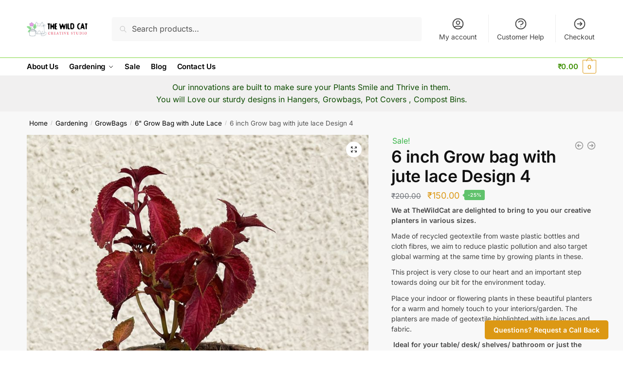

--- FILE ---
content_type: text/html; charset=utf-8
request_url: https://www.google.com/recaptcha/api2/anchor?ar=1&k=6LfDOwYqAAAAABbnHDQtx-nhHlYc4NeiQmYx0yYP&co=aHR0cHM6Ly90aGV3aWxkY2F0LmluOjQ0Mw..&hl=en&v=N67nZn4AqZkNcbeMu4prBgzg&size=normal&anchor-ms=20000&execute-ms=30000&cb=i19p4aot6g2l
body_size: 50749
content:
<!DOCTYPE HTML><html dir="ltr" lang="en"><head><meta http-equiv="Content-Type" content="text/html; charset=UTF-8">
<meta http-equiv="X-UA-Compatible" content="IE=edge">
<title>reCAPTCHA</title>
<style type="text/css">
/* cyrillic-ext */
@font-face {
  font-family: 'Roboto';
  font-style: normal;
  font-weight: 400;
  font-stretch: 100%;
  src: url(//fonts.gstatic.com/s/roboto/v48/KFO7CnqEu92Fr1ME7kSn66aGLdTylUAMa3GUBHMdazTgWw.woff2) format('woff2');
  unicode-range: U+0460-052F, U+1C80-1C8A, U+20B4, U+2DE0-2DFF, U+A640-A69F, U+FE2E-FE2F;
}
/* cyrillic */
@font-face {
  font-family: 'Roboto';
  font-style: normal;
  font-weight: 400;
  font-stretch: 100%;
  src: url(//fonts.gstatic.com/s/roboto/v48/KFO7CnqEu92Fr1ME7kSn66aGLdTylUAMa3iUBHMdazTgWw.woff2) format('woff2');
  unicode-range: U+0301, U+0400-045F, U+0490-0491, U+04B0-04B1, U+2116;
}
/* greek-ext */
@font-face {
  font-family: 'Roboto';
  font-style: normal;
  font-weight: 400;
  font-stretch: 100%;
  src: url(//fonts.gstatic.com/s/roboto/v48/KFO7CnqEu92Fr1ME7kSn66aGLdTylUAMa3CUBHMdazTgWw.woff2) format('woff2');
  unicode-range: U+1F00-1FFF;
}
/* greek */
@font-face {
  font-family: 'Roboto';
  font-style: normal;
  font-weight: 400;
  font-stretch: 100%;
  src: url(//fonts.gstatic.com/s/roboto/v48/KFO7CnqEu92Fr1ME7kSn66aGLdTylUAMa3-UBHMdazTgWw.woff2) format('woff2');
  unicode-range: U+0370-0377, U+037A-037F, U+0384-038A, U+038C, U+038E-03A1, U+03A3-03FF;
}
/* math */
@font-face {
  font-family: 'Roboto';
  font-style: normal;
  font-weight: 400;
  font-stretch: 100%;
  src: url(//fonts.gstatic.com/s/roboto/v48/KFO7CnqEu92Fr1ME7kSn66aGLdTylUAMawCUBHMdazTgWw.woff2) format('woff2');
  unicode-range: U+0302-0303, U+0305, U+0307-0308, U+0310, U+0312, U+0315, U+031A, U+0326-0327, U+032C, U+032F-0330, U+0332-0333, U+0338, U+033A, U+0346, U+034D, U+0391-03A1, U+03A3-03A9, U+03B1-03C9, U+03D1, U+03D5-03D6, U+03F0-03F1, U+03F4-03F5, U+2016-2017, U+2034-2038, U+203C, U+2040, U+2043, U+2047, U+2050, U+2057, U+205F, U+2070-2071, U+2074-208E, U+2090-209C, U+20D0-20DC, U+20E1, U+20E5-20EF, U+2100-2112, U+2114-2115, U+2117-2121, U+2123-214F, U+2190, U+2192, U+2194-21AE, U+21B0-21E5, U+21F1-21F2, U+21F4-2211, U+2213-2214, U+2216-22FF, U+2308-230B, U+2310, U+2319, U+231C-2321, U+2336-237A, U+237C, U+2395, U+239B-23B7, U+23D0, U+23DC-23E1, U+2474-2475, U+25AF, U+25B3, U+25B7, U+25BD, U+25C1, U+25CA, U+25CC, U+25FB, U+266D-266F, U+27C0-27FF, U+2900-2AFF, U+2B0E-2B11, U+2B30-2B4C, U+2BFE, U+3030, U+FF5B, U+FF5D, U+1D400-1D7FF, U+1EE00-1EEFF;
}
/* symbols */
@font-face {
  font-family: 'Roboto';
  font-style: normal;
  font-weight: 400;
  font-stretch: 100%;
  src: url(//fonts.gstatic.com/s/roboto/v48/KFO7CnqEu92Fr1ME7kSn66aGLdTylUAMaxKUBHMdazTgWw.woff2) format('woff2');
  unicode-range: U+0001-000C, U+000E-001F, U+007F-009F, U+20DD-20E0, U+20E2-20E4, U+2150-218F, U+2190, U+2192, U+2194-2199, U+21AF, U+21E6-21F0, U+21F3, U+2218-2219, U+2299, U+22C4-22C6, U+2300-243F, U+2440-244A, U+2460-24FF, U+25A0-27BF, U+2800-28FF, U+2921-2922, U+2981, U+29BF, U+29EB, U+2B00-2BFF, U+4DC0-4DFF, U+FFF9-FFFB, U+10140-1018E, U+10190-1019C, U+101A0, U+101D0-101FD, U+102E0-102FB, U+10E60-10E7E, U+1D2C0-1D2D3, U+1D2E0-1D37F, U+1F000-1F0FF, U+1F100-1F1AD, U+1F1E6-1F1FF, U+1F30D-1F30F, U+1F315, U+1F31C, U+1F31E, U+1F320-1F32C, U+1F336, U+1F378, U+1F37D, U+1F382, U+1F393-1F39F, U+1F3A7-1F3A8, U+1F3AC-1F3AF, U+1F3C2, U+1F3C4-1F3C6, U+1F3CA-1F3CE, U+1F3D4-1F3E0, U+1F3ED, U+1F3F1-1F3F3, U+1F3F5-1F3F7, U+1F408, U+1F415, U+1F41F, U+1F426, U+1F43F, U+1F441-1F442, U+1F444, U+1F446-1F449, U+1F44C-1F44E, U+1F453, U+1F46A, U+1F47D, U+1F4A3, U+1F4B0, U+1F4B3, U+1F4B9, U+1F4BB, U+1F4BF, U+1F4C8-1F4CB, U+1F4D6, U+1F4DA, U+1F4DF, U+1F4E3-1F4E6, U+1F4EA-1F4ED, U+1F4F7, U+1F4F9-1F4FB, U+1F4FD-1F4FE, U+1F503, U+1F507-1F50B, U+1F50D, U+1F512-1F513, U+1F53E-1F54A, U+1F54F-1F5FA, U+1F610, U+1F650-1F67F, U+1F687, U+1F68D, U+1F691, U+1F694, U+1F698, U+1F6AD, U+1F6B2, U+1F6B9-1F6BA, U+1F6BC, U+1F6C6-1F6CF, U+1F6D3-1F6D7, U+1F6E0-1F6EA, U+1F6F0-1F6F3, U+1F6F7-1F6FC, U+1F700-1F7FF, U+1F800-1F80B, U+1F810-1F847, U+1F850-1F859, U+1F860-1F887, U+1F890-1F8AD, U+1F8B0-1F8BB, U+1F8C0-1F8C1, U+1F900-1F90B, U+1F93B, U+1F946, U+1F984, U+1F996, U+1F9E9, U+1FA00-1FA6F, U+1FA70-1FA7C, U+1FA80-1FA89, U+1FA8F-1FAC6, U+1FACE-1FADC, U+1FADF-1FAE9, U+1FAF0-1FAF8, U+1FB00-1FBFF;
}
/* vietnamese */
@font-face {
  font-family: 'Roboto';
  font-style: normal;
  font-weight: 400;
  font-stretch: 100%;
  src: url(//fonts.gstatic.com/s/roboto/v48/KFO7CnqEu92Fr1ME7kSn66aGLdTylUAMa3OUBHMdazTgWw.woff2) format('woff2');
  unicode-range: U+0102-0103, U+0110-0111, U+0128-0129, U+0168-0169, U+01A0-01A1, U+01AF-01B0, U+0300-0301, U+0303-0304, U+0308-0309, U+0323, U+0329, U+1EA0-1EF9, U+20AB;
}
/* latin-ext */
@font-face {
  font-family: 'Roboto';
  font-style: normal;
  font-weight: 400;
  font-stretch: 100%;
  src: url(//fonts.gstatic.com/s/roboto/v48/KFO7CnqEu92Fr1ME7kSn66aGLdTylUAMa3KUBHMdazTgWw.woff2) format('woff2');
  unicode-range: U+0100-02BA, U+02BD-02C5, U+02C7-02CC, U+02CE-02D7, U+02DD-02FF, U+0304, U+0308, U+0329, U+1D00-1DBF, U+1E00-1E9F, U+1EF2-1EFF, U+2020, U+20A0-20AB, U+20AD-20C0, U+2113, U+2C60-2C7F, U+A720-A7FF;
}
/* latin */
@font-face {
  font-family: 'Roboto';
  font-style: normal;
  font-weight: 400;
  font-stretch: 100%;
  src: url(//fonts.gstatic.com/s/roboto/v48/KFO7CnqEu92Fr1ME7kSn66aGLdTylUAMa3yUBHMdazQ.woff2) format('woff2');
  unicode-range: U+0000-00FF, U+0131, U+0152-0153, U+02BB-02BC, U+02C6, U+02DA, U+02DC, U+0304, U+0308, U+0329, U+2000-206F, U+20AC, U+2122, U+2191, U+2193, U+2212, U+2215, U+FEFF, U+FFFD;
}
/* cyrillic-ext */
@font-face {
  font-family: 'Roboto';
  font-style: normal;
  font-weight: 500;
  font-stretch: 100%;
  src: url(//fonts.gstatic.com/s/roboto/v48/KFO7CnqEu92Fr1ME7kSn66aGLdTylUAMa3GUBHMdazTgWw.woff2) format('woff2');
  unicode-range: U+0460-052F, U+1C80-1C8A, U+20B4, U+2DE0-2DFF, U+A640-A69F, U+FE2E-FE2F;
}
/* cyrillic */
@font-face {
  font-family: 'Roboto';
  font-style: normal;
  font-weight: 500;
  font-stretch: 100%;
  src: url(//fonts.gstatic.com/s/roboto/v48/KFO7CnqEu92Fr1ME7kSn66aGLdTylUAMa3iUBHMdazTgWw.woff2) format('woff2');
  unicode-range: U+0301, U+0400-045F, U+0490-0491, U+04B0-04B1, U+2116;
}
/* greek-ext */
@font-face {
  font-family: 'Roboto';
  font-style: normal;
  font-weight: 500;
  font-stretch: 100%;
  src: url(//fonts.gstatic.com/s/roboto/v48/KFO7CnqEu92Fr1ME7kSn66aGLdTylUAMa3CUBHMdazTgWw.woff2) format('woff2');
  unicode-range: U+1F00-1FFF;
}
/* greek */
@font-face {
  font-family: 'Roboto';
  font-style: normal;
  font-weight: 500;
  font-stretch: 100%;
  src: url(//fonts.gstatic.com/s/roboto/v48/KFO7CnqEu92Fr1ME7kSn66aGLdTylUAMa3-UBHMdazTgWw.woff2) format('woff2');
  unicode-range: U+0370-0377, U+037A-037F, U+0384-038A, U+038C, U+038E-03A1, U+03A3-03FF;
}
/* math */
@font-face {
  font-family: 'Roboto';
  font-style: normal;
  font-weight: 500;
  font-stretch: 100%;
  src: url(//fonts.gstatic.com/s/roboto/v48/KFO7CnqEu92Fr1ME7kSn66aGLdTylUAMawCUBHMdazTgWw.woff2) format('woff2');
  unicode-range: U+0302-0303, U+0305, U+0307-0308, U+0310, U+0312, U+0315, U+031A, U+0326-0327, U+032C, U+032F-0330, U+0332-0333, U+0338, U+033A, U+0346, U+034D, U+0391-03A1, U+03A3-03A9, U+03B1-03C9, U+03D1, U+03D5-03D6, U+03F0-03F1, U+03F4-03F5, U+2016-2017, U+2034-2038, U+203C, U+2040, U+2043, U+2047, U+2050, U+2057, U+205F, U+2070-2071, U+2074-208E, U+2090-209C, U+20D0-20DC, U+20E1, U+20E5-20EF, U+2100-2112, U+2114-2115, U+2117-2121, U+2123-214F, U+2190, U+2192, U+2194-21AE, U+21B0-21E5, U+21F1-21F2, U+21F4-2211, U+2213-2214, U+2216-22FF, U+2308-230B, U+2310, U+2319, U+231C-2321, U+2336-237A, U+237C, U+2395, U+239B-23B7, U+23D0, U+23DC-23E1, U+2474-2475, U+25AF, U+25B3, U+25B7, U+25BD, U+25C1, U+25CA, U+25CC, U+25FB, U+266D-266F, U+27C0-27FF, U+2900-2AFF, U+2B0E-2B11, U+2B30-2B4C, U+2BFE, U+3030, U+FF5B, U+FF5D, U+1D400-1D7FF, U+1EE00-1EEFF;
}
/* symbols */
@font-face {
  font-family: 'Roboto';
  font-style: normal;
  font-weight: 500;
  font-stretch: 100%;
  src: url(//fonts.gstatic.com/s/roboto/v48/KFO7CnqEu92Fr1ME7kSn66aGLdTylUAMaxKUBHMdazTgWw.woff2) format('woff2');
  unicode-range: U+0001-000C, U+000E-001F, U+007F-009F, U+20DD-20E0, U+20E2-20E4, U+2150-218F, U+2190, U+2192, U+2194-2199, U+21AF, U+21E6-21F0, U+21F3, U+2218-2219, U+2299, U+22C4-22C6, U+2300-243F, U+2440-244A, U+2460-24FF, U+25A0-27BF, U+2800-28FF, U+2921-2922, U+2981, U+29BF, U+29EB, U+2B00-2BFF, U+4DC0-4DFF, U+FFF9-FFFB, U+10140-1018E, U+10190-1019C, U+101A0, U+101D0-101FD, U+102E0-102FB, U+10E60-10E7E, U+1D2C0-1D2D3, U+1D2E0-1D37F, U+1F000-1F0FF, U+1F100-1F1AD, U+1F1E6-1F1FF, U+1F30D-1F30F, U+1F315, U+1F31C, U+1F31E, U+1F320-1F32C, U+1F336, U+1F378, U+1F37D, U+1F382, U+1F393-1F39F, U+1F3A7-1F3A8, U+1F3AC-1F3AF, U+1F3C2, U+1F3C4-1F3C6, U+1F3CA-1F3CE, U+1F3D4-1F3E0, U+1F3ED, U+1F3F1-1F3F3, U+1F3F5-1F3F7, U+1F408, U+1F415, U+1F41F, U+1F426, U+1F43F, U+1F441-1F442, U+1F444, U+1F446-1F449, U+1F44C-1F44E, U+1F453, U+1F46A, U+1F47D, U+1F4A3, U+1F4B0, U+1F4B3, U+1F4B9, U+1F4BB, U+1F4BF, U+1F4C8-1F4CB, U+1F4D6, U+1F4DA, U+1F4DF, U+1F4E3-1F4E6, U+1F4EA-1F4ED, U+1F4F7, U+1F4F9-1F4FB, U+1F4FD-1F4FE, U+1F503, U+1F507-1F50B, U+1F50D, U+1F512-1F513, U+1F53E-1F54A, U+1F54F-1F5FA, U+1F610, U+1F650-1F67F, U+1F687, U+1F68D, U+1F691, U+1F694, U+1F698, U+1F6AD, U+1F6B2, U+1F6B9-1F6BA, U+1F6BC, U+1F6C6-1F6CF, U+1F6D3-1F6D7, U+1F6E0-1F6EA, U+1F6F0-1F6F3, U+1F6F7-1F6FC, U+1F700-1F7FF, U+1F800-1F80B, U+1F810-1F847, U+1F850-1F859, U+1F860-1F887, U+1F890-1F8AD, U+1F8B0-1F8BB, U+1F8C0-1F8C1, U+1F900-1F90B, U+1F93B, U+1F946, U+1F984, U+1F996, U+1F9E9, U+1FA00-1FA6F, U+1FA70-1FA7C, U+1FA80-1FA89, U+1FA8F-1FAC6, U+1FACE-1FADC, U+1FADF-1FAE9, U+1FAF0-1FAF8, U+1FB00-1FBFF;
}
/* vietnamese */
@font-face {
  font-family: 'Roboto';
  font-style: normal;
  font-weight: 500;
  font-stretch: 100%;
  src: url(//fonts.gstatic.com/s/roboto/v48/KFO7CnqEu92Fr1ME7kSn66aGLdTylUAMa3OUBHMdazTgWw.woff2) format('woff2');
  unicode-range: U+0102-0103, U+0110-0111, U+0128-0129, U+0168-0169, U+01A0-01A1, U+01AF-01B0, U+0300-0301, U+0303-0304, U+0308-0309, U+0323, U+0329, U+1EA0-1EF9, U+20AB;
}
/* latin-ext */
@font-face {
  font-family: 'Roboto';
  font-style: normal;
  font-weight: 500;
  font-stretch: 100%;
  src: url(//fonts.gstatic.com/s/roboto/v48/KFO7CnqEu92Fr1ME7kSn66aGLdTylUAMa3KUBHMdazTgWw.woff2) format('woff2');
  unicode-range: U+0100-02BA, U+02BD-02C5, U+02C7-02CC, U+02CE-02D7, U+02DD-02FF, U+0304, U+0308, U+0329, U+1D00-1DBF, U+1E00-1E9F, U+1EF2-1EFF, U+2020, U+20A0-20AB, U+20AD-20C0, U+2113, U+2C60-2C7F, U+A720-A7FF;
}
/* latin */
@font-face {
  font-family: 'Roboto';
  font-style: normal;
  font-weight: 500;
  font-stretch: 100%;
  src: url(//fonts.gstatic.com/s/roboto/v48/KFO7CnqEu92Fr1ME7kSn66aGLdTylUAMa3yUBHMdazQ.woff2) format('woff2');
  unicode-range: U+0000-00FF, U+0131, U+0152-0153, U+02BB-02BC, U+02C6, U+02DA, U+02DC, U+0304, U+0308, U+0329, U+2000-206F, U+20AC, U+2122, U+2191, U+2193, U+2212, U+2215, U+FEFF, U+FFFD;
}
/* cyrillic-ext */
@font-face {
  font-family: 'Roboto';
  font-style: normal;
  font-weight: 900;
  font-stretch: 100%;
  src: url(//fonts.gstatic.com/s/roboto/v48/KFO7CnqEu92Fr1ME7kSn66aGLdTylUAMa3GUBHMdazTgWw.woff2) format('woff2');
  unicode-range: U+0460-052F, U+1C80-1C8A, U+20B4, U+2DE0-2DFF, U+A640-A69F, U+FE2E-FE2F;
}
/* cyrillic */
@font-face {
  font-family: 'Roboto';
  font-style: normal;
  font-weight: 900;
  font-stretch: 100%;
  src: url(//fonts.gstatic.com/s/roboto/v48/KFO7CnqEu92Fr1ME7kSn66aGLdTylUAMa3iUBHMdazTgWw.woff2) format('woff2');
  unicode-range: U+0301, U+0400-045F, U+0490-0491, U+04B0-04B1, U+2116;
}
/* greek-ext */
@font-face {
  font-family: 'Roboto';
  font-style: normal;
  font-weight: 900;
  font-stretch: 100%;
  src: url(//fonts.gstatic.com/s/roboto/v48/KFO7CnqEu92Fr1ME7kSn66aGLdTylUAMa3CUBHMdazTgWw.woff2) format('woff2');
  unicode-range: U+1F00-1FFF;
}
/* greek */
@font-face {
  font-family: 'Roboto';
  font-style: normal;
  font-weight: 900;
  font-stretch: 100%;
  src: url(//fonts.gstatic.com/s/roboto/v48/KFO7CnqEu92Fr1ME7kSn66aGLdTylUAMa3-UBHMdazTgWw.woff2) format('woff2');
  unicode-range: U+0370-0377, U+037A-037F, U+0384-038A, U+038C, U+038E-03A1, U+03A3-03FF;
}
/* math */
@font-face {
  font-family: 'Roboto';
  font-style: normal;
  font-weight: 900;
  font-stretch: 100%;
  src: url(//fonts.gstatic.com/s/roboto/v48/KFO7CnqEu92Fr1ME7kSn66aGLdTylUAMawCUBHMdazTgWw.woff2) format('woff2');
  unicode-range: U+0302-0303, U+0305, U+0307-0308, U+0310, U+0312, U+0315, U+031A, U+0326-0327, U+032C, U+032F-0330, U+0332-0333, U+0338, U+033A, U+0346, U+034D, U+0391-03A1, U+03A3-03A9, U+03B1-03C9, U+03D1, U+03D5-03D6, U+03F0-03F1, U+03F4-03F5, U+2016-2017, U+2034-2038, U+203C, U+2040, U+2043, U+2047, U+2050, U+2057, U+205F, U+2070-2071, U+2074-208E, U+2090-209C, U+20D0-20DC, U+20E1, U+20E5-20EF, U+2100-2112, U+2114-2115, U+2117-2121, U+2123-214F, U+2190, U+2192, U+2194-21AE, U+21B0-21E5, U+21F1-21F2, U+21F4-2211, U+2213-2214, U+2216-22FF, U+2308-230B, U+2310, U+2319, U+231C-2321, U+2336-237A, U+237C, U+2395, U+239B-23B7, U+23D0, U+23DC-23E1, U+2474-2475, U+25AF, U+25B3, U+25B7, U+25BD, U+25C1, U+25CA, U+25CC, U+25FB, U+266D-266F, U+27C0-27FF, U+2900-2AFF, U+2B0E-2B11, U+2B30-2B4C, U+2BFE, U+3030, U+FF5B, U+FF5D, U+1D400-1D7FF, U+1EE00-1EEFF;
}
/* symbols */
@font-face {
  font-family: 'Roboto';
  font-style: normal;
  font-weight: 900;
  font-stretch: 100%;
  src: url(//fonts.gstatic.com/s/roboto/v48/KFO7CnqEu92Fr1ME7kSn66aGLdTylUAMaxKUBHMdazTgWw.woff2) format('woff2');
  unicode-range: U+0001-000C, U+000E-001F, U+007F-009F, U+20DD-20E0, U+20E2-20E4, U+2150-218F, U+2190, U+2192, U+2194-2199, U+21AF, U+21E6-21F0, U+21F3, U+2218-2219, U+2299, U+22C4-22C6, U+2300-243F, U+2440-244A, U+2460-24FF, U+25A0-27BF, U+2800-28FF, U+2921-2922, U+2981, U+29BF, U+29EB, U+2B00-2BFF, U+4DC0-4DFF, U+FFF9-FFFB, U+10140-1018E, U+10190-1019C, U+101A0, U+101D0-101FD, U+102E0-102FB, U+10E60-10E7E, U+1D2C0-1D2D3, U+1D2E0-1D37F, U+1F000-1F0FF, U+1F100-1F1AD, U+1F1E6-1F1FF, U+1F30D-1F30F, U+1F315, U+1F31C, U+1F31E, U+1F320-1F32C, U+1F336, U+1F378, U+1F37D, U+1F382, U+1F393-1F39F, U+1F3A7-1F3A8, U+1F3AC-1F3AF, U+1F3C2, U+1F3C4-1F3C6, U+1F3CA-1F3CE, U+1F3D4-1F3E0, U+1F3ED, U+1F3F1-1F3F3, U+1F3F5-1F3F7, U+1F408, U+1F415, U+1F41F, U+1F426, U+1F43F, U+1F441-1F442, U+1F444, U+1F446-1F449, U+1F44C-1F44E, U+1F453, U+1F46A, U+1F47D, U+1F4A3, U+1F4B0, U+1F4B3, U+1F4B9, U+1F4BB, U+1F4BF, U+1F4C8-1F4CB, U+1F4D6, U+1F4DA, U+1F4DF, U+1F4E3-1F4E6, U+1F4EA-1F4ED, U+1F4F7, U+1F4F9-1F4FB, U+1F4FD-1F4FE, U+1F503, U+1F507-1F50B, U+1F50D, U+1F512-1F513, U+1F53E-1F54A, U+1F54F-1F5FA, U+1F610, U+1F650-1F67F, U+1F687, U+1F68D, U+1F691, U+1F694, U+1F698, U+1F6AD, U+1F6B2, U+1F6B9-1F6BA, U+1F6BC, U+1F6C6-1F6CF, U+1F6D3-1F6D7, U+1F6E0-1F6EA, U+1F6F0-1F6F3, U+1F6F7-1F6FC, U+1F700-1F7FF, U+1F800-1F80B, U+1F810-1F847, U+1F850-1F859, U+1F860-1F887, U+1F890-1F8AD, U+1F8B0-1F8BB, U+1F8C0-1F8C1, U+1F900-1F90B, U+1F93B, U+1F946, U+1F984, U+1F996, U+1F9E9, U+1FA00-1FA6F, U+1FA70-1FA7C, U+1FA80-1FA89, U+1FA8F-1FAC6, U+1FACE-1FADC, U+1FADF-1FAE9, U+1FAF0-1FAF8, U+1FB00-1FBFF;
}
/* vietnamese */
@font-face {
  font-family: 'Roboto';
  font-style: normal;
  font-weight: 900;
  font-stretch: 100%;
  src: url(//fonts.gstatic.com/s/roboto/v48/KFO7CnqEu92Fr1ME7kSn66aGLdTylUAMa3OUBHMdazTgWw.woff2) format('woff2');
  unicode-range: U+0102-0103, U+0110-0111, U+0128-0129, U+0168-0169, U+01A0-01A1, U+01AF-01B0, U+0300-0301, U+0303-0304, U+0308-0309, U+0323, U+0329, U+1EA0-1EF9, U+20AB;
}
/* latin-ext */
@font-face {
  font-family: 'Roboto';
  font-style: normal;
  font-weight: 900;
  font-stretch: 100%;
  src: url(//fonts.gstatic.com/s/roboto/v48/KFO7CnqEu92Fr1ME7kSn66aGLdTylUAMa3KUBHMdazTgWw.woff2) format('woff2');
  unicode-range: U+0100-02BA, U+02BD-02C5, U+02C7-02CC, U+02CE-02D7, U+02DD-02FF, U+0304, U+0308, U+0329, U+1D00-1DBF, U+1E00-1E9F, U+1EF2-1EFF, U+2020, U+20A0-20AB, U+20AD-20C0, U+2113, U+2C60-2C7F, U+A720-A7FF;
}
/* latin */
@font-face {
  font-family: 'Roboto';
  font-style: normal;
  font-weight: 900;
  font-stretch: 100%;
  src: url(//fonts.gstatic.com/s/roboto/v48/KFO7CnqEu92Fr1ME7kSn66aGLdTylUAMa3yUBHMdazQ.woff2) format('woff2');
  unicode-range: U+0000-00FF, U+0131, U+0152-0153, U+02BB-02BC, U+02C6, U+02DA, U+02DC, U+0304, U+0308, U+0329, U+2000-206F, U+20AC, U+2122, U+2191, U+2193, U+2212, U+2215, U+FEFF, U+FFFD;
}

</style>
<link rel="stylesheet" type="text/css" href="https://www.gstatic.com/recaptcha/releases/N67nZn4AqZkNcbeMu4prBgzg/styles__ltr.css">
<script nonce="_Nkfu_eoGaJhktdaDqY7dA" type="text/javascript">window['__recaptcha_api'] = 'https://www.google.com/recaptcha/api2/';</script>
<script type="text/javascript" src="https://www.gstatic.com/recaptcha/releases/N67nZn4AqZkNcbeMu4prBgzg/recaptcha__en.js" nonce="_Nkfu_eoGaJhktdaDqY7dA">
      
    </script></head>
<body><div id="rc-anchor-alert" class="rc-anchor-alert"></div>
<input type="hidden" id="recaptcha-token" value="[base64]">
<script type="text/javascript" nonce="_Nkfu_eoGaJhktdaDqY7dA">
      recaptcha.anchor.Main.init("[\x22ainput\x22,[\x22bgdata\x22,\x22\x22,\[base64]/[base64]/MjU1Ong/[base64]/[base64]/[base64]/[base64]/[base64]/[base64]/[base64]/[base64]/[base64]/[base64]/[base64]/[base64]/[base64]/[base64]/[base64]\\u003d\x22,\[base64]\x22,\x22wrvDoMK0woDDvFfCjS9Jey3CpcO5Xjw9wopLwo9Sw4rDjRdTBMKHVnQXTUPCqMKDwqDDrGVEwqsyI2YyHjRQw4tMBhQ4w6hYw5IEZxJOwp/DgsKsw7jCvMKHwoVQPMOwwqvCvMKJLhPDkUnCmMOEPMOKZMOFw5HDi8K4Vjx3cl/[base64]/Cj3bDlwU3KcOhZz5ewprCgS/CkMOKO8K5AsOPCsKiw5vCrMK6w6BpKzdvw4PDncOEw7fDn8KYw7owbMKdV8OBw79EwoPDgXHCmcKnw5/CjnjDhE13PxnDqcKcw6odw5bDjWbCtsOJd8K2L8Kmw6jDpMOJw4B1wrnCvCrCuMK6w4TCkGDClcO2NsOsJsOWchjCl8K6dMK8AlZIwqNww6vDgF3DmMOiw7BAwoAIQX1/w5vDusO4w4bDgMOpwpHDtMK/[base64]/[base64]/Cvx3CjcO8fyjCvwjDg8KQw41fP8O3TsK4L8K2DSHDhsOKR8OACsO1ScK1wpnDlcKtfhVvw4vCr8OEF0bCisO8BcKqH8Ofwqhqwo9bb8KCw4DDkcOwbsOGDTPCkH7CgsOzwrsFwpFCw5l5w4HCqFDDjXvCnTfCmQrDnMOdWMO9wrnCpMOKwrPDhMORw73DuVIqDsOmZ3/DkDopw5bCkXNJw7VoPUjCtxjCnGrCqcO/[base64]/DrcOgDR97w5plwo0bE8O4JsOhWsOQw6BnZMKFN3/ClGXDgMKOwpoiaHTCuhXDusKeRcOqcMOMG8Oow4ZCUMKbWQYMczfDhk/DtMK4w4R9PXPDhh1HdQFLVDRBZsOWwpLCh8OBZsO3Z2EbKmrCuMOGesO3LMKswp45X8OtwppDMMKIwqIaCxkBa34uZWEFVMOlDVTDtXjCmT0mw5QOwrTCosOJOnQ4w6FCS8KfwoLDk8OJw7TClcKGw53Du8ONLMOLwrkowp/CoGHDvsKCcsOIG8OkeCjDoWd3w6McWMOKwoTDp0taw7kSY8K4JwbDlcOAw6xqwq3CokAKw77CigVhw6bDli0yw5kLw5FWEFvCpMOaDMOEw6IXwoXCm8KMw6HCnEDDo8KuZsKqwrPDgsKmYMKlworCtXfCm8O4EG/Cv3gAdcKnwpDCvMKhMk1Kw6Vbw7YNGGACQcOPwpXDu8ObwrLCvGXCkMOaw45WPzfCpMOpd8KDwp/ClDkRwqLCq8ORwoYlDMOuwopRQcKCOCTDucO1IwHCnHPClTXDsHjDtcObw4c/wpvDthZMPzkaw57Dg0LDnwxrZh40AcKRWsOzR2XDm8OkPXUmfj/DkHLDlcOyw7x3w47Dk8K5woU8w7g0w6zCpwLDq8KKE3rCh0PClloPw5fDqMKkw7l+YcKTwpPCt1sUwqTDpMKMwpRUwoDDsXozF8OGRijDkcK2OsOXw48Fw4ovQ3LDocKcfD7CrmYXwrUxSMK0wrTDvCbCrsKmwptQw53Dvhs6wqwKw7/DvxfDsWLDu8Kjw4fCryXDpsKHwoLCqsOfwqpfw7fDtiNcUlBiw71OPcKGQsKmPsOnwp58XAXDuGTDuSPDksKNNmPDq8KlwqrCiykAw4XCn8O6ABPCtlNkZcKmTC/DkmwWNWl1AMOJGm84bFrDj2TDi0fDk8Kcw5XDj8OUXsOGD03Dp8KFdGh9OMKhw7pcNDnDm1hsAsKYw7nCoMOfScO9wqjCl1HDlsOAw40UwqTDhyTDocOmw6J6wpk3wpjDvcKLFcKmw5pdwoLDtmjDgjdKw6zDrS/ClCfDhMOfJsOJQMOYLltMwrhiwooMwpTDmjJtQCAcwptJB8KmJk0kwq/Cl3EqJBvCisOuc8OFwp1pw6bCp8OAUcOlw6LDmMK4SBXDkcKkcMOKw5LDlEpgwrgYw7DCs8KWSFotwoXDiwYiw7DDr3XCqV8Mc3DCjcKsw77CnSZ7w67DtMKvcll5w6TDgzwLwpnCm20qw5TCtcK3ccK+w6RCw7Mpd8OIEjzDmsKZa8O+Ti3DuVBoAUBmEmjDtHB/AXzDpsOrHXIUw7x5wpUgLWhjMsOFwrrCgk3Ct8OCTDXCicKTAl49wr5OwrVKUcKxbMOlw6suwoXCrcOTwoYAwqdowpQTHXPDsWvDpcK5OE0qw47Crj/Dn8KbwrBNc8KTw7TCuVcTVsKiIG/CkMOXcMO6w5okwqRvw5FNwp40O8O3HBE1woR6w4XCkcOATnEtw4PCpWMLAsKlw6vDlsOTw6s2YmzChcKPfMOcBRvDpi/DlEvClcOCFBzDrCvCgG3Co8KswqTCn38VJDAcazAtVsKSSsKQwofCikvDmmcLw6fDk0dJPnzCgAfCj8OGwo7CpDUGbMK4w60/w782w7/DhcK4w4pBGMOWIzcawqZhw5vDkcKSeCg3JSUaw7YIwogtwr3CrVXCg8KRw5IvA8K4wqvCnlfCtD/DscKEBDTDmBh5JwvDm8KAZQo9IyPDgMOCSjFfVsOxw5pxHcOYw5LCsRbDi3dVw5NHF3tKw6MbYl3DoU7CtCrDk8O9w6nCkjQwJUPCin01w4nCvcKfYGcKR2XDgi4jSMKbwr/CgxvCigLCjMO8wrbDihDCmlrCqsORwoHDscKUasO8wqZuHmscfzXCiV3CoWNcw4rDlMOPVR4hK8OZwpbCi3LCuDVgwpzDmnJxUsKwBEvCoS7Ci8KQDcOUI3PDrcODcsKRFcKlw57DpgYdGB7DkTIvwqxdw5/DqMKibMKWO8K4AcOYw5PDl8O/wp4lwrE1wrXCuXfDlwhKYG9fw5dMw57ClhNhbWIsCjJXwrI5WXZKSMO/wqjChmTCvgkNCcOOw69Ww7IUwq/DicO7wrE1dzTDjMKUMRLCtXAQwpp+wqHCgcK6U8KLw6x5wojChGhuWMORw6jDpW/Djz3DvMK+woVSwqtMcU1Owo3DicKmw7HChhl1w5vDi8OPwrRYcGxpwpfDhyTDo39Xw5rCiRrClGUCw5PDjx7CnT48w4TCpALDnsOzNcKufcK4wqvDpArCu8OTeMOtVXJWwq/[base64]/[base64]/CtXPCvV9TUcOWw47ChHoacl8qwozDsm0ywrjDoXcTciYFJMOoBAhhw4jCuz3Ck8KHZMOiw7/CrnxAwoh/[base64]/DgyvDmcKeIMKYKlQQw6bCqsKQwqfCisOJw4DDpcOgwrjDscKewpfCk2zClXYww5Qxw4jDnkTCv8KrWHB0bRMdwqc8NEw+woY/e8KzG2BWTjfCmMKfw6bDjcKdwqRqw41nwoF4IGfDi2fCuMKMUj4/wrVdRsOjZ8Kzwq81TMKYwo8yw7NXAlsQw648wpUafcOZMU/CmB/Crnppw4zDh8OGwp3CqMOjw6XDlx/CuUbDs8KAR8Ktw6TDhcKKP8Klw4TCryRDwrEvL8KHw7wOwpFJw5fCmsKfYMO3wqRIw4tYXm/DocKqwp7DjA0owqjDtcKDNMOHwo44wqfDmkvDs8Kuw77CscKbLgTDgSfDl8Ocw686wrPDj8O7wqBRw70xBmTDqmXDll3Co8OwGcKsw6ALaBfCrMOpw79MPDPDhMKRw6nDsCjChMOdw7TDqcOxWm59eMKEKT3DqsO3w5IObcOowo9Iw6s/w7vCtMOaGUTCtsKHVRkdXMKfw5NUZhdFFkHCr3HDgnIywqRfwpRQLyo1C8O8wohXGw/[base64]/wrDCqMO0w4VLDTpQwqfDi8KXUgBFYmTDgcOMwozCkh1+KcKowr7Dp8Ojw6nDscKFLibDr03DmMOmP8OTw41Jd24EYRzDpV0hw6vDlnRmT8OswpTCnsOsew0kwocFwq/[base64]/Dti/DmcOXwr3DoMOCQ8ODeRwZw7hiJUdLTcKgPG/CkcOYA8Klw4hCOxnDiWIjTWjCgsKVw6B9F8KIDzEKw7Y6wrZRwrdww7HDjG7Cs8KseghldMKDY8KtW8OHfWJpw7/DvUQOwownfFfDjMO/wpVoBhZ5w757wqbCiMKJfMKRPC9pZFfClcOGUMOnccKYL0YLHVbCtcK1U8Kxw5HDkC3DkiNeYG3DkTwVUH0xw5PDihzDhQbDnUTChMO5wrfDu8OkBMKhMMO/[base64]/[base64]/CuMKkw64hw4dQwpQJdsOiL8Kew6LDs8KIwoU6A8KTw6lPwqHDmcO1P8OvwpltwrUPUVZsAyAWwoDCrsKRfsKBw5sQw5zDnsKFXsOjwo/ClyfCuwnDvB0iwo11O8OxwrHCoMK8w43Dl0HDrAg5QMKxfRYZw7rDocK3P8Ogw6x3wqFhwrHDliXDk8OTUcKPCgMfwrtJw5YHU1QPwrxkw53Clxg3wo5XcsOQwq7DnsO0wohOZMOuVlN+woEwesOXw4PDkgrCrG06bQBHwqI9wq7DqcK/w4TDhMKTw7TDmsK1UcODwofDk1QzF8KUcsKfwrhTw7fDpMKMUmjDscOzFDDCs8O5fMO/Fzx9w5PCl0TDiF3DnMKBw5nDv8KXXyV3D8O8w4BbGmlmwqfCtAszQsOJw6PClMKgRm7Dsw8+YiPCoV3DnsKBwpHDrFzDlcOew4HCikPCtgzDrUd3YcOpJWIwPETDjToHVHACwq7CssO5CnF1WiHDqMOkwpsuRQIoXyHCmsKbwoDDpMKHw6XCtwTDnsOIw5/CmXQkwp/Cm8OGwrPCqcKSflfDiMOewq5Ww6IhwrzDvcO1w7lbw7lqPiFiEsOjOD7DqwzCqsOof8OADcKXw7rDmsOKLcOOw45kCsO0M2TCoTgpw6IUXcKidsKve28/w4gEfMKMKG7DksKpVxXDucKPJ8OlWUbDnFx8MHfChyLCilFqCMOWW0l6w4PDkSXCrcOLwoYDw5pFwrLDmMOyw6xMbyzDjMOWwrLDkUfCjsKwW8Krw6XDl0nCrEjCjMO3w5XDrmVHOcKVDh3CjyPCrMOPw6LCtTgCV3PDl1zDusOCVcK/w77DhXnCumzCgFtyw5zCqMOvTFLCpBUCTyvDtcO2UMKHKHnDhhPDj8K+ccKFNMO8w5jDlHUpw6TDqMKaDQcww53DsCLCp3JLw7Juw7HDnDBWYF/CqjzCtDoYEnTDrgnDrnXCuCrDlA0tAj9LM2bDtxwuPU8Uw5tKR8OpWgoHZGXDlXl/wqF3eMO+U8OYRXdSS8Kcwp3CiE5hacKaUsOxfsOXwr04w7l1w5fCgnYmwp5kwozCoSrCmsOVFFjCjQVZw7TCm8OGw7pjw4x9wrggOsO5wqZFw6fDoVnDuWpmfxF/[base64]/UgbDnEDDrSw7eD/DsMKzbGpsw7nCuHLDrhLCv3Eyw5jCksO0w7DDgS5XwrQta8OmKMO2wpvCqMOWUMKAZ8Oxwo/DpsKdNcO4ZcOoJ8Owwp/DmcOMwp5QwoHDt3w7wr9Pw6MCw6wkw43DmBrDt0fDisO2wp/Ctlo4w7LDjcOVPTRBwojDiGrCkQnDkmXDsmZNwqgMwrEpw7QuVgpHAXFoDMKtAsOVwolVw7DDtnIwCic5woTCr8OiGMKEQ3VYwrbCr8KSw5PDgsOqwqAqw6PCjsOqJ8Kjw4bCkcOObxMCw4/CjGDCuiDCvGnCmSjCr13Cr1kpfmUSwqBXwrzDnBFiwqfCqcKrwpLDt8Kqw6QEwqx7R8O8wpBVcEUCw7t+GcOqwqdhw6UdInhMw6YbfzPClsOOFR8Fwo/DkCnDusKcwrHCgMKTw63Di8KsOcK7R8KLwpUtKkh/[base64]/w7odQ8O5EMOQQzzDrcOCASbCpArDqsObZRDCmAdMwqYGwqvCgMOuYjLDi8KCw4Ajw7vCnmnDnhTCqsKMHicTe8KCasK/wo3Dp8OVdsOtUhxuAik4w7DCqCjCqcOTwq/[base64]/CgMKTe117J03DoDTDjiV9YFMrw7bDuGlVX8KCXcK6KxrClMOwwq7DoRPDr8O9D0rCmcO8wqJiw5AhYD1UWSrDt8OXMMOddkRQEcOlw4BSwpHDpCrDjlg/w47CgcORAsKXLVPDphRYw4N0wonDhMKpckrCtHVjVcOQwq3DsMO5HcOxw6vCrUjDowpIfcKhRRpZVsK4SMK8wqAlw5Amwp3Ch8Ksw6/CmncSw7TCplZHaMOnwqYeI8K/OgQLesOUw4LDo8Oxw5bCs2TCtMKYwr/DlWbDomvDghfDusKkAmTDtCnCvA/DtUBZwphewrRCwr/[base64]/[base64]/DvzIGwr8hEiDDu8KqOsOMAsO6w7N8wqTCrMKmHQRYJMKDdsOpJcKsPDInbcOAw4/CqSnDpsOawq9FLcK3G04Ua8KVwpTChMOoEcO0w5cVVMOWw6oCI0TDk23CicOmwrhtH8Oxw61rTBlDw7tiC8O4HsK1w7FKT8OrOygtw4zCk8K8wrFcw7TDrcKMHEPCgWbCm1MzHMOVw4UXwqzDrEoQWzk3MUd/wrMsNx4OZcK7EW8wKmLCssKfJ8Khwp7DssO4wpfDmyU6aMKtwpjChk5CF8OHwoBEE0/Cpj5WXFgqwq7DnsOawonDv3LCqghfMcOFR1oRw5/CsUJJw7TDmgXCrnVLwr3CrjQjAjrDvzxiwojDol/[base64]/HcOswoB6wpzDuAQSw5zCuMKqw4rDgsKMw78zw63CocOpwqxEOx93LEofbwrDsChuHWcmYzYSwpwyw4JiVsOOw4cTGAjDvcOQM8KVwoU/w4Ekw4nCrcKpZQFQPmrDiBQ9woDDkiAAw5zDnsOaF8KbAiHDm8OxTmTDqEYIfX/[base64]/w6PDnTbCuMKsw6ZXMxrDuMKuN8KRP8K4PlZBF0ARITvDucKUw43CnE3Ds8OpwocwUsO7wpUbJcKfWsOWNsOYLknCvyvDosKtJ27DhMK2PXk4TcK6CD1tcMObIQnDm8Kxw7Mww5LCpcK1wqASwo8SwozDglnDrXvCjsKqZ8KoLy/[base64]/CocOLWmlDw5rDocK4w7olwrJ+DlgoLh1WdcKXw5xOw6tKw5XDvCphw5cHw6hUwrsSwozDlMOlDcOdR1dHHcKawqVQNsO3w5PDssKqw6BxJsOow4x0M3xYTsOgbGTCmcKywrU2w79aw4HCv8OEAcKBM1DDgcOjw7IADcOlRQZgAsOXZgsJMGtCdsK/RmHCgTfDg1lMLHzCnTUowoxZw5Mrw5TDqMO2wrfCocO1SMKiHFfCr0/[base64]/CskcLw7HDp8OJfMK4w7DCtMKAw5/[base64]/DyMDw5cYIMOMwonDkggoKVPCgcOiwohCL8KmVkLDsMKKPm1Ywossw6HDoEjCild1TD7Cj8Khb8KmwpMcdixFGCYObsK2w7t7HMOVP8KtGCFYw5bDtMKZw6wgFXvCrD/Dv8Koch1lQcOgFz/[base64]/DniIMwoMqw7PDk3nDpUJlVkbCn20LwoLDqWXDvcO6SG7Dumxqwp1UDGrCqMKYw4tVw5vCgggDBRg0woQwVsKOHH7CtsOIw6M3b8KFLMK4w5ALw65Wwr5ww6fCh8KESGfCpQTCmMOrcMKFw4Mgw6jCkMOQw4zDpgvCo3DDrxEJZsKTwpo5wqARw7V6UMO1XsOAwr/DpMOzej/Cn0XDs8OFw4/[base64]/OcOKKMK4GMO7w4/CksKLwptmcE8YeURBGsK3w4PDu8KlwpDCjcOdw65qwpQ8NmoHUzTCryR9w512HsOvwpnCqirDg8K/cx/CjsKJwrbClsKIBcKLw6TDrcOMwqnCvUzCqm04wprCicOdwrg/w7o9w7TCrMKlw5c0S8K9KcO2RsOjw4nDjFU/bmQpw6jCpDkOwp3CocObw4h7F8O7w5tww67CpcK3w4Z1wqMyPi9cK8K6w5BBwqtWdG3DlsKjfApjw5cGIxXCjcOLw7BjR8KtwovDl3UZwptDw4PCqHfCqHlgw7nDhFkQJkBiXFAzb8KjwpZRwrF1f8Kpwo4wwr5uRC/[base64]/DmcKXwotdwrZWwqZ5w7Mtb8KPS8ORw4IMwpAbOBzDnmbCs8K+aMOhbQhZwrEXZsKKCADCvikWR8OjFMKgbMKSbcOUw5/Ds8OJw4PCk8K8PsO9VsOJw6vCi0c7wrrDsw7DrMK5b0PCmEgrLcOlCsO8wrnDujAyeMOzd8O9wrsSaMO+TkMlYw3DlAAZw4fCvsK7wrFmw5k6BHA8DhnCoBPDvsKRw557QzFxw67CuEnDoUJZUgsfQ8O+wpJWLw50B8Oww5DDgsOECcK9w75mGGQEAcO1w5orG8K3w4/DjcOTWsO8LStOwoXDhmrDu8K7DCHCtsKYcDIkw7zDtiLDpX3DqiBKwr9Lw50Cw69Ow6fCvzrConDDiTBawqE4w702w4vDpsKzwo3CgcK6NFXDo8O8ZXIcw6J5w4Fhwqp8w6oKcFV2w4HDkMOtw4nCkMK5wrtcb1RQwo9fW3PCnMOlwrPCj8Kgwr8bw7cxD3BoVid/S0BKwoRswrLCn8KAwq7ClgjDmMKUwrjDgXdFw5pww69aw5HDlijDo8Kvw6PCmsOEw7vCuh8VUMK5csKfw5wKf8K5wrXCjcOtI8OiTcK4wqfCjWQ8w7pcw6TChMKGK8OtNmTCv8OHwp1pw4zDnMOYw7HDnGUGw5nDiMO/w4AHw7TChUxAw5NrJ8Ojwp/Dl8KXEwPDtcK3wrRoWcKsIcO9wpzCmjDDijopwrbDkGdhw4J5FcKfwr4bCcOtXsOEHGtXw4Vpa8OoU8KvF8K2fsKZJsKGagtvwp53wpnDh8OowrDCmMOkK8KUS8K+YMKawqDDjSU6TsOwY8OaSMKjw4grwqvDrV/ChXBHwpEuMlPDmwcNQXrCsMOZw4ofwqdXB8KhTcO0wpDCosKzdUvCs8O5KcOTUgpDE8OoaCZlG8Odw4A0w7HDtz/DmBvDgSFsDlEXNcKIwp7DtMOnZV3Du8KcZcO8GcOZwojDiQttQSVdwo3Do8O1wot6w4bDu2LCkBbDpnESw7PCtUzDvzTCn1hAw6FEPHt8wpbDgSnCicO+w4PCkALDo8OmLcOyNsKUw4wyf04nw40/wrAaZQnDumvCp1TDnhfCknTCpMKpCMObw5QkwrLDq1rCm8K8wpdbwrfDjMOqCURoBsO9IcKjwrpewos/w5Nla0vDnULDpcO2XF/DvcO+OxZDw7NONcKxw74lwo1WREpLw53Do0zCoiTCosKFR8OUGGjDnBJ5WsKYw6nDu8OtwqjCji5pORjCuW/CnMOGw5LDvz7DqRfCksKHWhbCsWvCl3zDuybDqGLCvMKewqw2acK7WVXClHd7LDDCgsOGw6k3wrJpQcO5wo1mwrDClsO2w64DwpDDpMKMw7TCtkzDkTcBwqLDhAPCmQEAaVdySFwuwr9AZ8OUwpF5w7hpwrTDoy/DoXBsKCtgw53CqsO4LwsKwq/Dl8KPw7rCh8OqIRbCtcK9RGfCvzDCmHLCq8OiwrHCnjBxw7QfTxRaM8OJJU3DrwsnQ0DDkcKVwoHDssKKZ3zDtMO5w5InBcK2w6DDt8OGw6LCqMKpWMOXwrt2w5E5wpXClMOxwr7DhMOTwoPDr8KMwpnCtUdgAhDCqMKLTsKTJhRwwox5w6LCuMOTw5/ClBDDh8OHw57DnwFvdm8XMg/CnXfCkcKFw4Vcwo9CFsKPwrHDgcOuw4oiw759w7kawq4kwp5NI8OFLMKjJcORVcKTw7k0SMOLUsKLwqDDtC/DlsO9HHLCo8OMw7R/wolOT1VOcS7DgHlvwofCuMKIVXUuwq/CuAHDvi41XsKFZW1eThkYH8KEenFkEsOHDMO/XgbDp8O+cDvDtMKrwpMXWRPCpsKEwpTDr1TDj0nCqmxOw5XCicKGDsOae8KMf3vDqsOxfMOjwq3CgAjCiRFDwrHCksKiwpjDhynDllrChcKBFsKMRH1HKsOPw7LDnsKZwrttw4fDosKjc8OHw6xLwr8YdH/DqsKlw40mYQZFwqd2KTLCtCbCnSfClE5SwqcxbsKew77DjDJZw7xsL3XCsgHDgsKJNXdRw4YXRMKPwosZYMK/[base64]/HsOyY8KvY8KOMV4twrgpQ1IRMBzCrF5Tw5TDoQVLwoFrBWZNbcOcWcOUwr8uW8KhNx55wp87bsKvw6UGccKvw7Ftw4JuKDrDp8O8w5JCNcK2w5ovX8ObayDChg/ChmLCgBjCohfCkQNLUsOlbcOKw6YrAhQUMMK7wo7Ctxopd8Kpw6BMIcK/[base64]/DvgZ/S8KPworCpsKUM8Kew6pjPVEHF8OpwrvCmjTDmm3Ck8K3bVxJw74Twp9yT8KZXAvCpcO9w5vCni3CvmR6w7jDnl7Duy/CnhxXwr7DsMOkw7sFw7kNfMKtN2fCrsKLH8OvwqPDshcHwprDlsKcDmsPVMO2Cl8dUsOgemvDgsKIw5DDsmRIGSIow7zCrMO/w5tGwoPDiHXChQhpwq/Cqy9Tw6sTEzw7Zk7CjMKuw5nCsMKxw70SEy7Cry4KwplpUcK6Y8KnwonCpgQNLjDCvkjDj1o4w4oyw6XDjAV5X2RAaMOUw5VMw4hjwqwVw5/[base64]/CkS/[base64]/[base64]/[base64]/CkT3CkCLDslEYBRLDicOowqJuEcOlNBrCpsKlV114wp7DtMKgwpPDgW3Dp1ZWwoUCKMKmHMOucyM2wqPDtALDisO5BWXDtE9UwrPDsMKCwpIVOMOEUlbCscKeV3TCvEtlRsOGCMOEwojDv8K/XsKaFsOtBmFowprCmcKLwrvDncOYI2LDgsKmw4h+AcKfw77CucK0w7ALJCHCp8KHPFQ+UQPDm8OAw5XCuMKfQ0wqS8OLAsOQwqsBwpsEX3/[base64]/CvcKyw7bClStZRAwBGiV2RANgw5LChMKqDsOPdz/[base64]/DggZ7Ui1lOcKxw7hOJMK1w6BUw6hywr/ClQ5VwohJBT/[base64]/CjcOzOMKIwrxxwpDCgcKtwqTDk08oKsOEL2bCoX/DjFXDn1PCuVQ7wo5AHcKRw6TCmsOuwo5uO0LCsU8bLFTDlsK9dsK2d2hIw7crAMO8V8OXwrzCqMObMFfDkMKBwoHDkipBwr3DvMOYMMOSDcKeFjbDt8O7ccKNLFc9w7VNw6nCncO9fsOLHsO8w5zCkgfCpgwMw7zDn0XDkAE5w4nCrVUGwqVxdHhAw50Jw5p/OG3Do03CpsO+w6TCl2XClMKAaMOgJnYyCsKDB8KDwprDlU3DmMOhNMKgGwTCscKDw5/DhsKXBDzCnMOER8OOwrtkwqTCqsOwwoPCv8KbbizDnQTCo8KKw75GwqPCmsKMYykbIC5Ow6jCnWR4BRbDmkVZwp3DgMKEw5UkVsOVw5lYw4x/wr8YTSbCq8KowrMpKcKKwog3XcKkwrpHwr7DlDh4F8KvwovCrsOdw7B2wrDDmRjDvGMcEAA/e0HDo8Kpw6BCR2U/[base64]/DqQ3DgkE3w7BVw41gMMOfwq8XcA/CkMOEe2gTwoXDk8OBwo/[base64]/DpnfChQDDtH40A1TCugNecklGF8KTOT7Dh8Ouw6TDpMKMwpsXw5Euw6zCsBPCrGBdUsKlAEosRAnCr8O9K0TCv8OcwonDmW1fB0LDjcKSwp8WLMKnwrAmw6QOGsO1NDN6EMKew7NrciNkwrcRMMKwwrcWw5BwBcOuNSTDk8OvwrgHw53DjcKXEMKYw7cTQsKVSUTDsU/CtV3Co3Iiw44jdlVREDPDsy4OKsOfwrBPwoPCu8O2w6TDnQpGD8KKGsK8amBmVsOdw7oowoTCkR5ow64bwr1NwrjCjT1Weg1UNcOXwrrCqzXCv8K8wrXCgijCsljDhVxAwofDjCMGw6XDtWZab8ODREUUacOoecKKGH/CrMK1L8KVwp/[base64]/[base64]/CuyAFC14dw7AcTWDDu0piw6bChsKkwrUHwr7Du8KVwr3Ct8KaEU7CikjCqBnDocKGw5BeYsKWXMO4wqE8AU/CtHnCqSEGwpgBRDPDhMKXwp7CqEojAHxywqlLw71Owol/[base64]/[base64]/woXDs8KJwrDCuMONwrLCuMO9K8OfwpTCuSDCosKMwqZQVcKAHnlZworChcO1w7PCpAzDk2NUw5nDi1ECw6Fpw6fCmsK9Ng7ChsOlw6x/wrHCvkEmdQXCklzDl8Ksw4TCpMKnDsKvw7pzOcOZw63CisOXVxXDkHDDqWJIwo3DkgzCocKqFzZeB1vCpMO0fcKWWi7CjSjCncOPwpM9wqTCsAvDnWlow4/DhWfCuGnCmsOOUcKiwpXDn1gQAkTDrFI1OsOlccOMS3koXVTDo0E/NETCgRt9w758wq/DscO6T8OVwrPCnMKZwrbCjH9sD8KyRy3ChzY5w5TCp8KJanErVcKew7wfw6UyLAnDocKwTcKNYUfChhnDucOGw5ESKCo+SENEw6Fywp50wrfDp8KNw6LChDvCvFxLUsOZwpsUFj3DocOgw5N8dzNnwqRUecKkcQnDqgMyw5/DlhLCg20cfj9XKC/[base64]/[base64]/DrXrDiwHDlj9NXsKbwpdbw4jCmMKXw4XConPCiX1qDigPK0h0C8K3Wzh3w5TDusK/CiEXIsO9LS1Kw7DCscOxw6A2wpfDgmzDin/CqMOSQT7DkQ9jOlB/H08/w7sCw43CllDCp8O3wr/Ch28PwqzCikMKwrTCuCw8LCzCvGXCu8KNw5Apw5zCnsKjw7zCpMK7w5J7TQQNOcOLFXs8w7TDg8O5aMKVNMKIR8KQw5PCvncDAcOnLsOtwpVIwpnDlhbDo1HDosKGwpzDmV0aGsOQCGJUeiLDl8ObwrgQwo3ClcKtA27CjQsBH8O1w6NSw4ppwqt4wq/DlcKAS1nCoMO+wq3CkU3Ci8KCccOpwrVdw7/DqGjChsKjKsKfZlJGFMK+woLDmUt+WsK5fsOpwqh7X8O8CRYmAMOvI8OYw4TDhzlDA2gPw7LDosKMYUDCicOQw73DtDjChHrDii/CuTwuw5vCusKVw57DtQgVE15KwpNwVsKgwrkJwrjDsjDDki/DmlFeXCvCucKpw7rDtMOsVijCgH/CniXDpCDCi8K6Q8KaFsK3wq5oEsOGw6hRfcKuwpY+NsK0w5BGIkR/[base64]/wogOGMO2ScKgw4A0w77CicKgw6jDvBTDkMOoTMKsPxpgXDXDpsOgD8OMw6fDt8KwwrV2w7DDoA86BhPCthMfAXwrJ1s9w7M7D8OdwrBmKSTCsU7DnsO5wokOwoxsNcOUPnXDkVQkWsKyIwRUw7TDsMOXZ8K/[base64]/Cn8KPw4F5w5kCRTzDjifCssOfFhzCuMKqwq/CoMK3w4jDgzshfHcww6VXwqjDlsKJwocpCsObw4rDri51w4TCt0rDsRPDv8KOw7sNwqgCTWt0wqhGXsKzw4Q3R1XCkxLDokxAw4tNwqd2FlbDnyHDvcKJwpplcMO4wqnCoMK6Uwxcw69YQiUnw65FMsKvw4RYwoM5wrohVMObd8K2wrw8Sy5XV2/Ckh0zD2nDvMOEFcKcP8OPAsKqBWtJw4ETcAfDkXPCiMOlwqPDi8OFw65kP1LCrMOCA37DqiJaEElOY8KvJMK2bcKZw5jCiTfDhcKdw7/DpkQRNRVWw7rDm8OIJsO7TMK7w4d9wqjDn8KSPsKdwpIkw43DoAcZWA4iw4fDjXwmEMORw4Qvwp3Dn8KhSG4ACsKdZC3Cuk/[base64]/[base64]/Ci8Otw7TDuDLDgyDDoMKKBAoMwqvDuMOMwrjDhMKOV8KUwrMOF3rDuwxpwoDDvwtzZsKRFMOmTQfClMKie8OfFsOQwoZGw7XDpX/[base64]/woEYE8OAwp8MwqxSZMOYwrgbBMKVw4JMacKewrc9w6lqw43CsQ/[base64]/JcOxaVvCscKaW8OCYmTCnSbCncK0DcKPwqLDtgZXFUAZw4HDtMKow4fCtcODw4DCh8KQWQlMw7XDjFrDhcOBwrQPeyHCk8OrUH5Wwr7CosOkw58kw7rDswM7w7NRwosxcQDDjCQZwq/DuMOXFsO5wpNkECVWECPDoMKDNF/CgcOxPnIGwp/Cm1tSw63DosOqTsOyw73Cq8KpSmsxAMORwpANT8OzTFEeOcOiwqnDkMOJw7fCs8O8b8KtwpQ0QsKRwpHCiEvCscO5eEvDlgEEwq51wrPCqMO7wr12XEfDtsOZBhlRP39Bwp/[base64]/DrS0Zw5bCh8KfbsO0YsO8wqocQGFTw7PDhMOpwroncW7DhMK0w47CuUhvwqPCtMO1ew/DqsOnU2nClcKTK2XCkQgjw6XCqTjDnzZPwr4+O8KuN0QkwoDDm8KgwpPDr8Kuw7HCs3tpMMKZw7HCksKcLkxbw5bDsUBKw4TDlm5/[base64]/[base64]/CqMK6wo7DsAwuw4k1w5DCp8KYwq0pbcOWw4LCuhPCtWfDh8Kuw4lBTMKFwoQxw7PDkMK4wonCuSzCnjsDDcOwwqB/SsKkTcKtbw9OG0JXw5/[base64]/Cp38VfDXCiMKGwqzCo37DmlTDmMOywpbCkgjDi03CoMOgGcKeesKBw4LCh8OqPsKcTsObw4PCkD3CoVnDgXkdw6LCqMODLSdKwqrDjz5yw5c7w6VJwpFyE2kHwqkNw5tQUjlORkrDgzbDlsONcgpgwqoeTzPCvC0+cMO+RMOuwq/CpXHCjcKqw7PCqcOFUMOeGAPDjSFOw5nDonXCpMOqw6M6w5bDo8KDHFnDlDotw5HDtA5NIxjDtMOFw5oyw6XCgDJ4DsKhwrh2wr/DnsK4w53DmX8Tw4fCjMK+wqFtwptmHcOow5PDt8KjGsOxTMKpwofCp8Knwq5qw6TCu8Oaw5d2WMOrOsOdGMKaw7/DmkfDgsOzcT/CjwzDq1ZMw57CnsK0UMOgwrE+w5tpIHVPwqAhFcOBw6stAjQLwpcgwqnCkUXCu8KTCWozwoTDtBo4esOdwofDucKHworCmFzCs8KHQi0cwq/DlG1/GcOJwoVbw5fCkMO6w6B+w6t3wprCiWBDd3HCvcOoGRRsw4bCqsKWDzpnw6DDqUvDkwZEA03DrGJtZBzCq2DDm2V+NjDClsOMw43Dgg/DvUtTA8Oaw5tgDcOjwoksw7/ChcOfKxZGwqHCsVrDnxTDhGLCqAUxVMOYE8OPw6QGw4LDkjN1wqTCtMOSw5PCsC3CgCFAIknCk8O7w7ZZMkJRLcKYw6XDpT3DszFVYyrDlsKFwpjCpMOLWcOIwq3DjXQ0w5IcJVgLHiDDiMOAWMKqw5t3w7PCoBjDmU/DiUdnfsKcGC0iZm5CVMKcG8Kiw5HCvwDCucKIw45hwqnDnyrCj8OjV8OQIMOmA1p5XX8ow68uQFzCqMKUU2ltw5nDrHIdQcOyeBPDtRPDrVkyJcOpJg3DksOUw4TCn3YNw5HDuAt0GMOcKkQlb1/CosK0wr9KfQHCiMO3wrbCucKIw7gUw5fCu8Ocw47DtljDrcKcwq7DqhXCmMKpw43DusOaOmXDpMK2U8Omwok3YcKoOMKYIsKGNxtWwp1iRsOBOEXDqVPDrGXCpsO5YijColDCncOEwo3Dn3PCgsOzwpILNHI+wrd5w5lEwq/CmMKeUsKdA8K3Gj7CrMKGXcOecDNNwqrDh8KhwqnDhsK8w4jDmcKJw4RrwqfCgcObT8KoFsKrw5cIwos/[base64]/[base64]/w7c2ZwHCk8Kiwqolwq5RWMONKcKhDQJlKcOKwrt0wr5+w5/CocOTb8KONEzDgMO9K8KXw6LCtBRIwoXDt2rCpyfCjMOpw6bDrMKRwrwHw7M/IRwDwpIPQy1fwpXDhsKFGsOEw53CkcKqw6E5Z8OrCDQHw7kUI8KawrsHw4pAI8KMw6lVw54+woTCpsORXwPDmGvCtsOaw6fCsVtNLMOnw5zDogIEEHHDuWsiw60+EcOIw6RIfj/Dv8KmTjwtw4JcR8OWw4/DrcK5C8KsVsKMw53Do8KHQgsWwoYQTsONbMOwwqnCiH7Cu8OKwoXCvhk4LMOgDATCiDg4w4U7eSBbwpnCj3RlwqzCncOWw6BoRcKRwqHDmsKgLsOIwprDn8OSwrbCjWjDqVdifWfDv8KMGkNNwp7DosKuwr9Bw5bDm8OpwrbClWpGUmk+wq0/wr7CrTwnw5U2w4RVw7DDj8KtdMK+XsOfw4LCnMKCwojDuERew7bDlsOdaAIEBMKkJzrCp23ChjzCmsKuAcKrw7/DrcOjXUnCjsK9w7IFA8OJw5fClnTCrcKtcVTCj2vCtC/Cr3TDjcOuw7tQw47CgBTCmUotwrUYw55NKMKHJcO5w7Frwq0qwrDCk3PCqW8Jw4DDhB3CkXTDsAYawoLDl8KEw79TXTPCojXCqsOawoNgw4XDicOOwpfDghbDvMOvwpbDs8Kywq8oAEPCmF/Dt10eNkbCv3Jgwpdhw67Cpl3Dil3Cr8Kuw5PCqS4iwofCt8KBwpU/[base64]/[base64]/w7F5OsOSwrPDpnTDn8OBUDjCikhjwoHCl8K1w7UdwqhHN8K5OjxISMKxw7gJQsOeF8OlwrjCrMK0w4HDoDVbM8KUbsKlbQbCr3wRwqIKwohYecO/wqDCsT3CqXlHVMKeS8K/wow2CGQxHSk2ccKCwobDigHDsMKowp/CoBYAOw8ARzBbw5EKwobDrU9zwqzDiUbCrFfDhcOdGcOcPsOSwqNLTSXDm8KJA1HDnsOSwrfDlwvDogA7w7PCuQcCw4XDkTTDrsKVw79CwpfDoMOSw65OwptKwodUw7IrB8OtDsO+EB/DuMKkFXsOO8KBw4QqwqnDoTTCsjhQw4XCuMKzwpY3DcK7B3rDsMOuP8KABgzClEPCpcKeDjkwWCjDkMKEThTCh8KHwr3DshbDp0TDt8KSwqoqAGEOBMOrLVd8w5EWwqFmXMKOwqJETFrCgMO7w4HDrsOBYsOLwplfAz/CgUjClcKlS8Orw5/DrMKgwrnCo8OFwrbCszFkwpQGWmbCmQNyZW/DjTzCv8KCw5zDi0cRwq1Ww7Mpwpo1b8KjUcO3MwbDiMK2w65hCmACasOedR8gW8OMwoFAZ8OTNMOaecOldwPDjj15P8KNw7F+woPDlMKtwrTDosKQQw8QwqhLGcOgwr3Dk8K/IMKGDMKqwqR8w4ttwrnDtH3Cg8KKEEY2TnrDq0fDinUGQ3phfl/DvBXDrXzDjcOcfiopc8Khwo/Dh1LDsD3Cs8KRwqzCm8OOwpUNw79UAHjDkADCoCLDkQfDmR3CgcOOZcK3S8KJwoHCtmMNEVzCv8Oow6Msw4d9IjHDqiAdJSIcw4J/KBNDw58vw6LDjcKJwrBfZsOVwrZ6FWR/JlfCtsKoa8OSRsONaiZzwohIdMKjUE0Zwq0gw4kdw4rCu8OVwoF8QDjCucK9w5bDlF5tL1YBXMKpHzrDtsKCwq8AZMKATRwOOsOkQ8Obwog/BnokVsOUc3HDsh/[base64]\x22],null,[\x22conf\x22,null,\x226LfDOwYqAAAAABbnHDQtx-nhHlYc4NeiQmYx0yYP\x22,0,null,null,null,1,[21,125,63,73,95,87,41,43,42,83,102,105,109,121],[7059694,603],0,null,null,null,null,0,null,0,null,700,1,null,0,\[base64]/76lBhnEnQkZnOKMAhmv8xEZ\x22,0,0,null,null,1,null,0,0,null,null,null,0],\x22https://thewildcat.in:443\x22,null,[1,1,1],null,null,null,0,3600,[\x22https://www.google.com/intl/en/policies/privacy/\x22,\x22https://www.google.com/intl/en/policies/terms/\x22],\x229MTJlZg1JmPQkUZuLIyHXC5lg/Sbp+wuL92UnZD+Iz8\\u003d\x22,0,0,null,1,1769154841040,0,0,[116,152,3,21,150],null,[151,84],\x22RC-R4L2Klecs9ZD2g\x22,null,null,null,null,null,\x220dAFcWeA60cJ2nUJweoQnLYFOdD7MemMfjUNIqpvoxmckdReyuPQMfcIpbsPfqUdkXro1vzGKBuQ7BSvGx6pnQ-N0Lj2BxBKUKFw\x22,1769237641331]");
    </script></body></html>